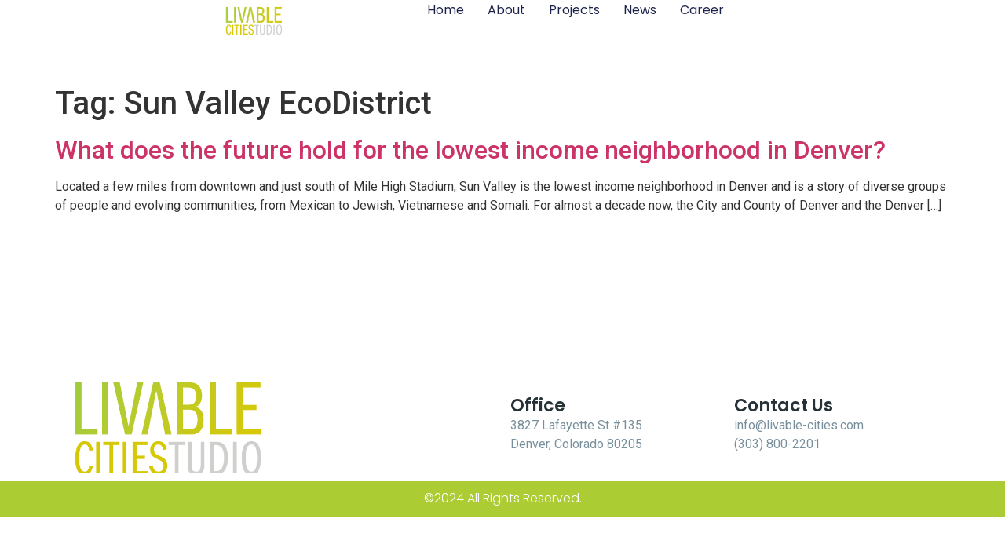

--- FILE ---
content_type: text/html; charset=UTF-8
request_url: http://livablecitiesstudio.com/tag/sun-valley-ecodistrict/
body_size: 9904
content:
<!doctype html>
<html lang="en">
<head>
	<meta charset="UTF-8">
	<meta name="viewport" content="width=device-width, initial-scale=1">
	<link rel="profile" href="https://gmpg.org/xfn/11">
	<title>Sun Valley EcoDistrict &#8211; Livable Cites Studio</title>
<meta name='robots' content='max-image-preview:large' />
<link rel="alternate" type="application/rss+xml" title="Livable Cites Studio &raquo; Feed" href="https://livablecitiesstudio.com/feed/" />
<link rel="alternate" type="application/rss+xml" title="Livable Cites Studio &raquo; Comments Feed" href="https://livablecitiesstudio.com/comments/feed/" />
<link rel="alternate" type="application/rss+xml" title="Livable Cites Studio &raquo; Sun Valley EcoDistrict Tag Feed" href="https://livablecitiesstudio.com/tag/sun-valley-ecodistrict/feed/" />
<script>
window._wpemojiSettings = {"baseUrl":"https:\/\/s.w.org\/images\/core\/emoji\/15.0.3\/72x72\/","ext":".png","svgUrl":"https:\/\/s.w.org\/images\/core\/emoji\/15.0.3\/svg\/","svgExt":".svg","source":{"concatemoji":"http:\/\/livablecitiesstudio.com\/wp-includes\/js\/wp-emoji-release.min.js?ver=6.5.7"}};
/*! This file is auto-generated */
!function(i,n){var o,s,e;function c(e){try{var t={supportTests:e,timestamp:(new Date).valueOf()};sessionStorage.setItem(o,JSON.stringify(t))}catch(e){}}function p(e,t,n){e.clearRect(0,0,e.canvas.width,e.canvas.height),e.fillText(t,0,0);var t=new Uint32Array(e.getImageData(0,0,e.canvas.width,e.canvas.height).data),r=(e.clearRect(0,0,e.canvas.width,e.canvas.height),e.fillText(n,0,0),new Uint32Array(e.getImageData(0,0,e.canvas.width,e.canvas.height).data));return t.every(function(e,t){return e===r[t]})}function u(e,t,n){switch(t){case"flag":return n(e,"\ud83c\udff3\ufe0f\u200d\u26a7\ufe0f","\ud83c\udff3\ufe0f\u200b\u26a7\ufe0f")?!1:!n(e,"\ud83c\uddfa\ud83c\uddf3","\ud83c\uddfa\u200b\ud83c\uddf3")&&!n(e,"\ud83c\udff4\udb40\udc67\udb40\udc62\udb40\udc65\udb40\udc6e\udb40\udc67\udb40\udc7f","\ud83c\udff4\u200b\udb40\udc67\u200b\udb40\udc62\u200b\udb40\udc65\u200b\udb40\udc6e\u200b\udb40\udc67\u200b\udb40\udc7f");case"emoji":return!n(e,"\ud83d\udc26\u200d\u2b1b","\ud83d\udc26\u200b\u2b1b")}return!1}function f(e,t,n){var r="undefined"!=typeof WorkerGlobalScope&&self instanceof WorkerGlobalScope?new OffscreenCanvas(300,150):i.createElement("canvas"),a=r.getContext("2d",{willReadFrequently:!0}),o=(a.textBaseline="top",a.font="600 32px Arial",{});return e.forEach(function(e){o[e]=t(a,e,n)}),o}function t(e){var t=i.createElement("script");t.src=e,t.defer=!0,i.head.appendChild(t)}"undefined"!=typeof Promise&&(o="wpEmojiSettingsSupports",s=["flag","emoji"],n.supports={everything:!0,everythingExceptFlag:!0},e=new Promise(function(e){i.addEventListener("DOMContentLoaded",e,{once:!0})}),new Promise(function(t){var n=function(){try{var e=JSON.parse(sessionStorage.getItem(o));if("object"==typeof e&&"number"==typeof e.timestamp&&(new Date).valueOf()<e.timestamp+604800&&"object"==typeof e.supportTests)return e.supportTests}catch(e){}return null}();if(!n){if("undefined"!=typeof Worker&&"undefined"!=typeof OffscreenCanvas&&"undefined"!=typeof URL&&URL.createObjectURL&&"undefined"!=typeof Blob)try{var e="postMessage("+f.toString()+"("+[JSON.stringify(s),u.toString(),p.toString()].join(",")+"));",r=new Blob([e],{type:"text/javascript"}),a=new Worker(URL.createObjectURL(r),{name:"wpTestEmojiSupports"});return void(a.onmessage=function(e){c(n=e.data),a.terminate(),t(n)})}catch(e){}c(n=f(s,u,p))}t(n)}).then(function(e){for(var t in e)n.supports[t]=e[t],n.supports.everything=n.supports.everything&&n.supports[t],"flag"!==t&&(n.supports.everythingExceptFlag=n.supports.everythingExceptFlag&&n.supports[t]);n.supports.everythingExceptFlag=n.supports.everythingExceptFlag&&!n.supports.flag,n.DOMReady=!1,n.readyCallback=function(){n.DOMReady=!0}}).then(function(){return e}).then(function(){var e;n.supports.everything||(n.readyCallback(),(e=n.source||{}).concatemoji?t(e.concatemoji):e.wpemoji&&e.twemoji&&(t(e.twemoji),t(e.wpemoji)))}))}((window,document),window._wpemojiSettings);
</script>
<style id='wp-emoji-styles-inline-css'>

	img.wp-smiley, img.emoji {
		display: inline !important;
		border: none !important;
		box-shadow: none !important;
		height: 1em !important;
		width: 1em !important;
		margin: 0 0.07em !important;
		vertical-align: -0.1em !important;
		background: none !important;
		padding: 0 !important;
	}
</style>
<link rel='stylesheet' id='wp-block-library-css' href='http://livablecitiesstudio.com/wp-includes/css/dist/block-library/style.min.css?ver=6.5.7' media='all' />
<style id='classic-theme-styles-inline-css'>
/*! This file is auto-generated */
.wp-block-button__link{color:#fff;background-color:#32373c;border-radius:9999px;box-shadow:none;text-decoration:none;padding:calc(.667em + 2px) calc(1.333em + 2px);font-size:1.125em}.wp-block-file__button{background:#32373c;color:#fff;text-decoration:none}
</style>
<style id='global-styles-inline-css'>
body{--wp--preset--color--black: #000000;--wp--preset--color--cyan-bluish-gray: #abb8c3;--wp--preset--color--white: #ffffff;--wp--preset--color--pale-pink: #f78da7;--wp--preset--color--vivid-red: #cf2e2e;--wp--preset--color--luminous-vivid-orange: #ff6900;--wp--preset--color--luminous-vivid-amber: #fcb900;--wp--preset--color--light-green-cyan: #7bdcb5;--wp--preset--color--vivid-green-cyan: #00d084;--wp--preset--color--pale-cyan-blue: #8ed1fc;--wp--preset--color--vivid-cyan-blue: #0693e3;--wp--preset--color--vivid-purple: #9b51e0;--wp--preset--gradient--vivid-cyan-blue-to-vivid-purple: linear-gradient(135deg,rgba(6,147,227,1) 0%,rgb(155,81,224) 100%);--wp--preset--gradient--light-green-cyan-to-vivid-green-cyan: linear-gradient(135deg,rgb(122,220,180) 0%,rgb(0,208,130) 100%);--wp--preset--gradient--luminous-vivid-amber-to-luminous-vivid-orange: linear-gradient(135deg,rgba(252,185,0,1) 0%,rgba(255,105,0,1) 100%);--wp--preset--gradient--luminous-vivid-orange-to-vivid-red: linear-gradient(135deg,rgba(255,105,0,1) 0%,rgb(207,46,46) 100%);--wp--preset--gradient--very-light-gray-to-cyan-bluish-gray: linear-gradient(135deg,rgb(238,238,238) 0%,rgb(169,184,195) 100%);--wp--preset--gradient--cool-to-warm-spectrum: linear-gradient(135deg,rgb(74,234,220) 0%,rgb(151,120,209) 20%,rgb(207,42,186) 40%,rgb(238,44,130) 60%,rgb(251,105,98) 80%,rgb(254,248,76) 100%);--wp--preset--gradient--blush-light-purple: linear-gradient(135deg,rgb(255,206,236) 0%,rgb(152,150,240) 100%);--wp--preset--gradient--blush-bordeaux: linear-gradient(135deg,rgb(254,205,165) 0%,rgb(254,45,45) 50%,rgb(107,0,62) 100%);--wp--preset--gradient--luminous-dusk: linear-gradient(135deg,rgb(255,203,112) 0%,rgb(199,81,192) 50%,rgb(65,88,208) 100%);--wp--preset--gradient--pale-ocean: linear-gradient(135deg,rgb(255,245,203) 0%,rgb(182,227,212) 50%,rgb(51,167,181) 100%);--wp--preset--gradient--electric-grass: linear-gradient(135deg,rgb(202,248,128) 0%,rgb(113,206,126) 100%);--wp--preset--gradient--midnight: linear-gradient(135deg,rgb(2,3,129) 0%,rgb(40,116,252) 100%);--wp--preset--font-size--small: 13px;--wp--preset--font-size--medium: 20px;--wp--preset--font-size--large: 36px;--wp--preset--font-size--x-large: 42px;--wp--preset--spacing--20: 0.44rem;--wp--preset--spacing--30: 0.67rem;--wp--preset--spacing--40: 1rem;--wp--preset--spacing--50: 1.5rem;--wp--preset--spacing--60: 2.25rem;--wp--preset--spacing--70: 3.38rem;--wp--preset--spacing--80: 5.06rem;--wp--preset--shadow--natural: 6px 6px 9px rgba(0, 0, 0, 0.2);--wp--preset--shadow--deep: 12px 12px 50px rgba(0, 0, 0, 0.4);--wp--preset--shadow--sharp: 6px 6px 0px rgba(0, 0, 0, 0.2);--wp--preset--shadow--outlined: 6px 6px 0px -3px rgba(255, 255, 255, 1), 6px 6px rgba(0, 0, 0, 1);--wp--preset--shadow--crisp: 6px 6px 0px rgba(0, 0, 0, 1);}:where(.is-layout-flex){gap: 0.5em;}:where(.is-layout-grid){gap: 0.5em;}body .is-layout-flex{display: flex;}body .is-layout-flex{flex-wrap: wrap;align-items: center;}body .is-layout-flex > *{margin: 0;}body .is-layout-grid{display: grid;}body .is-layout-grid > *{margin: 0;}:where(.wp-block-columns.is-layout-flex){gap: 2em;}:where(.wp-block-columns.is-layout-grid){gap: 2em;}:where(.wp-block-post-template.is-layout-flex){gap: 1.25em;}:where(.wp-block-post-template.is-layout-grid){gap: 1.25em;}.has-black-color{color: var(--wp--preset--color--black) !important;}.has-cyan-bluish-gray-color{color: var(--wp--preset--color--cyan-bluish-gray) !important;}.has-white-color{color: var(--wp--preset--color--white) !important;}.has-pale-pink-color{color: var(--wp--preset--color--pale-pink) !important;}.has-vivid-red-color{color: var(--wp--preset--color--vivid-red) !important;}.has-luminous-vivid-orange-color{color: var(--wp--preset--color--luminous-vivid-orange) !important;}.has-luminous-vivid-amber-color{color: var(--wp--preset--color--luminous-vivid-amber) !important;}.has-light-green-cyan-color{color: var(--wp--preset--color--light-green-cyan) !important;}.has-vivid-green-cyan-color{color: var(--wp--preset--color--vivid-green-cyan) !important;}.has-pale-cyan-blue-color{color: var(--wp--preset--color--pale-cyan-blue) !important;}.has-vivid-cyan-blue-color{color: var(--wp--preset--color--vivid-cyan-blue) !important;}.has-vivid-purple-color{color: var(--wp--preset--color--vivid-purple) !important;}.has-black-background-color{background-color: var(--wp--preset--color--black) !important;}.has-cyan-bluish-gray-background-color{background-color: var(--wp--preset--color--cyan-bluish-gray) !important;}.has-white-background-color{background-color: var(--wp--preset--color--white) !important;}.has-pale-pink-background-color{background-color: var(--wp--preset--color--pale-pink) !important;}.has-vivid-red-background-color{background-color: var(--wp--preset--color--vivid-red) !important;}.has-luminous-vivid-orange-background-color{background-color: var(--wp--preset--color--luminous-vivid-orange) !important;}.has-luminous-vivid-amber-background-color{background-color: var(--wp--preset--color--luminous-vivid-amber) !important;}.has-light-green-cyan-background-color{background-color: var(--wp--preset--color--light-green-cyan) !important;}.has-vivid-green-cyan-background-color{background-color: var(--wp--preset--color--vivid-green-cyan) !important;}.has-pale-cyan-blue-background-color{background-color: var(--wp--preset--color--pale-cyan-blue) !important;}.has-vivid-cyan-blue-background-color{background-color: var(--wp--preset--color--vivid-cyan-blue) !important;}.has-vivid-purple-background-color{background-color: var(--wp--preset--color--vivid-purple) !important;}.has-black-border-color{border-color: var(--wp--preset--color--black) !important;}.has-cyan-bluish-gray-border-color{border-color: var(--wp--preset--color--cyan-bluish-gray) !important;}.has-white-border-color{border-color: var(--wp--preset--color--white) !important;}.has-pale-pink-border-color{border-color: var(--wp--preset--color--pale-pink) !important;}.has-vivid-red-border-color{border-color: var(--wp--preset--color--vivid-red) !important;}.has-luminous-vivid-orange-border-color{border-color: var(--wp--preset--color--luminous-vivid-orange) !important;}.has-luminous-vivid-amber-border-color{border-color: var(--wp--preset--color--luminous-vivid-amber) !important;}.has-light-green-cyan-border-color{border-color: var(--wp--preset--color--light-green-cyan) !important;}.has-vivid-green-cyan-border-color{border-color: var(--wp--preset--color--vivid-green-cyan) !important;}.has-pale-cyan-blue-border-color{border-color: var(--wp--preset--color--pale-cyan-blue) !important;}.has-vivid-cyan-blue-border-color{border-color: var(--wp--preset--color--vivid-cyan-blue) !important;}.has-vivid-purple-border-color{border-color: var(--wp--preset--color--vivid-purple) !important;}.has-vivid-cyan-blue-to-vivid-purple-gradient-background{background: var(--wp--preset--gradient--vivid-cyan-blue-to-vivid-purple) !important;}.has-light-green-cyan-to-vivid-green-cyan-gradient-background{background: var(--wp--preset--gradient--light-green-cyan-to-vivid-green-cyan) !important;}.has-luminous-vivid-amber-to-luminous-vivid-orange-gradient-background{background: var(--wp--preset--gradient--luminous-vivid-amber-to-luminous-vivid-orange) !important;}.has-luminous-vivid-orange-to-vivid-red-gradient-background{background: var(--wp--preset--gradient--luminous-vivid-orange-to-vivid-red) !important;}.has-very-light-gray-to-cyan-bluish-gray-gradient-background{background: var(--wp--preset--gradient--very-light-gray-to-cyan-bluish-gray) !important;}.has-cool-to-warm-spectrum-gradient-background{background: var(--wp--preset--gradient--cool-to-warm-spectrum) !important;}.has-blush-light-purple-gradient-background{background: var(--wp--preset--gradient--blush-light-purple) !important;}.has-blush-bordeaux-gradient-background{background: var(--wp--preset--gradient--blush-bordeaux) !important;}.has-luminous-dusk-gradient-background{background: var(--wp--preset--gradient--luminous-dusk) !important;}.has-pale-ocean-gradient-background{background: var(--wp--preset--gradient--pale-ocean) !important;}.has-electric-grass-gradient-background{background: var(--wp--preset--gradient--electric-grass) !important;}.has-midnight-gradient-background{background: var(--wp--preset--gradient--midnight) !important;}.has-small-font-size{font-size: var(--wp--preset--font-size--small) !important;}.has-medium-font-size{font-size: var(--wp--preset--font-size--medium) !important;}.has-large-font-size{font-size: var(--wp--preset--font-size--large) !important;}.has-x-large-font-size{font-size: var(--wp--preset--font-size--x-large) !important;}
.wp-block-navigation a:where(:not(.wp-element-button)){color: inherit;}
:where(.wp-block-post-template.is-layout-flex){gap: 1.25em;}:where(.wp-block-post-template.is-layout-grid){gap: 1.25em;}
:where(.wp-block-columns.is-layout-flex){gap: 2em;}:where(.wp-block-columns.is-layout-grid){gap: 2em;}
.wp-block-pullquote{font-size: 1.5em;line-height: 1.6;}
</style>
<link rel='stylesheet' id='hello-elementor-css' href='http://livablecitiesstudio.com/wp-content/themes/hello-elementor/style.min.css?ver=3.0.2' media='all' />
<link rel='stylesheet' id='hello-elementor-theme-style-css' href='http://livablecitiesstudio.com/wp-content/themes/hello-elementor/theme.min.css?ver=3.0.2' media='all' />
<link rel='stylesheet' id='hello-elementor-header-footer-css' href='http://livablecitiesstudio.com/wp-content/themes/hello-elementor/header-footer.min.css?ver=3.0.2' media='all' />
<link rel='stylesheet' id='elementor-frontend-css' href='http://livablecitiesstudio.com/wp-content/plugins/elementor/assets/css/frontend-lite.min.css?ver=3.22.0' media='all' />
<link rel='stylesheet' id='elementor-post-4275-css' href='http://livablecitiesstudio.com/wp-content/uploads/elementor/css/post-4275.css?ver=1722363776' media='all' />
<link rel='stylesheet' id='swiper-css' href='http://livablecitiesstudio.com/wp-content/plugins/elementor/assets/lib/swiper/v8/css/swiper.min.css?ver=8.4.5' media='all' />
<link rel='stylesheet' id='elementor-pro-css' href='http://livablecitiesstudio.com/wp-content/plugins/elementor-pro/assets/css/frontend-lite.min.css?ver=3.20.1' media='all' />
<link rel='stylesheet' id='elementor-global-css' href='http://livablecitiesstudio.com/wp-content/uploads/elementor/css/global.css?ver=1722363776' media='all' />
<link rel='stylesheet' id='elementor-post-4655-css' href='http://livablecitiesstudio.com/wp-content/uploads/elementor/css/post-4655.css?ver=1723254206' media='all' />
<link rel='stylesheet' id='elementor-post-4399-css' href='http://livablecitiesstudio.com/wp-content/uploads/elementor/css/post-4399.css?ver=1722363777' media='all' />
<link rel='stylesheet' id='bafg_twentytwenty-css' href='http://livablecitiesstudio.com/wp-content/plugins/beaf-before-and-after-gallery/assets/css/twentytwenty.css?ver=4.5.11' media='all' />
<link rel='stylesheet' id='bafg-style-css' href='http://livablecitiesstudio.com/wp-content/plugins/beaf-before-and-after-gallery/assets/css/bafg-style.css?ver=4.5.11' media='all' />
<link rel='stylesheet' id='google-fonts-1-css' href='https://fonts.googleapis.com/css?family=Merriweather+Sans%3A100%2C100italic%2C200%2C200italic%2C300%2C300italic%2C400%2C400italic%2C500%2C500italic%2C600%2C600italic%2C700%2C700italic%2C800%2C800italic%2C900%2C900italic%7CMerriweather%3A100%2C100italic%2C200%2C200italic%2C300%2C300italic%2C400%2C400italic%2C500%2C500italic%2C600%2C600italic%2C700%2C700italic%2C800%2C800italic%2C900%2C900italic%7CRoboto%3A100%2C100italic%2C200%2C200italic%2C300%2C300italic%2C400%2C400italic%2C500%2C500italic%2C600%2C600italic%2C700%2C700italic%2C800%2C800italic%2C900%2C900italic%7CFira+Sans%3A100%2C100italic%2C200%2C200italic%2C300%2C300italic%2C400%2C400italic%2C500%2C500italic%2C600%2C600italic%2C700%2C700italic%2C800%2C800italic%2C900%2C900italic%7CPoppins%3A100%2C100italic%2C200%2C200italic%2C300%2C300italic%2C400%2C400italic%2C500%2C500italic%2C600%2C600italic%2C700%2C700italic%2C800%2C800italic%2C900%2C900italic&#038;display=swap&#038;ver=6.5.7' media='all' />
<link rel='stylesheet' id='wpc-filter-everything-css' href='http://livablecitiesstudio.com/wp-content/plugins/filter-everything/assets/css/filter-everything.min.css?ver=1.8.5' media='all' />
<link rel='stylesheet' id='wpc-filter-everything-custom-css' href='https://livablecitiesstudio.com/wp-content/uploads/cache/filter-everything/7c323da4c53272455b8b9d43f9be2859.css?ver=6.5.7' media='all' />
<link rel="preconnect" href="https://fonts.gstatic.com/" crossorigin><script src="http://livablecitiesstudio.com/wp-includes/js/jquery/jquery.min.js?ver=3.7.1" id="jquery-core-js"></script>
<script src="http://livablecitiesstudio.com/wp-includes/js/jquery/jquery-migrate.min.js?ver=3.4.1" id="jquery-migrate-js"></script>
<script src="http://livablecitiesstudio.com/wp-content/plugins/beaf-before-and-after-gallery/assets/js/jquery.event.move.js?ver=4.5.11" id="eventMove-js"></script>
<script src="http://livablecitiesstudio.com/wp-content/plugins/beaf-before-and-after-gallery/assets/js/jquery.twentytwenty.js?ver=4.5.11" id="bafg_twentytwenty-js"></script>
<link rel="https://api.w.org/" href="https://livablecitiesstudio.com/wp-json/" /><link rel="alternate" type="application/json" href="https://livablecitiesstudio.com/wp-json/wp/v2/tags/16" /><link rel="EditURI" type="application/rsd+xml" title="RSD" href="https://livablecitiesstudio.com/xmlrpc.php?rsd" />
<meta name="generator" content="WordPress 6.5.7" />
<meta name="generator" content="Elementor 3.22.0; features: e_optimized_assets_loading, e_optimized_css_loading, e_font_icon_svg, additional_custom_breakpoints; settings: css_print_method-external, google_font-enabled, font_display-swap">
<style type="text/css" id="filter-everything-inline-css">.wpc-orderby-select{width:100%}.wpc-filters-open-button-container{display:none}.wpc-debug-message{padding:16px;font-size:14px;border:1px dashed #ccc;margin-bottom:20px}.wpc-debug-title{visibility:hidden}.wpc-button-inner,.wpc-chip-content{display:flex;align-items:center}.wpc-icon-html-wrapper{position:relative;margin-right:10px;top:2px}.wpc-icon-html-wrapper span{display:block;height:1px;width:18px;border-radius:3px;background:#2c2d33;margin-bottom:4px;position:relative}span.wpc-icon-line-1:after,span.wpc-icon-line-2:after,span.wpc-icon-line-3:after{content:"";display:block;width:3px;height:3px;border:1px solid #2c2d33;background-color:#fff;position:absolute;top:-2px;box-sizing:content-box}span.wpc-icon-line-3:after{border-radius:50%;left:2px}span.wpc-icon-line-1:after{border-radius:50%;left:5px}span.wpc-icon-line-2:after{border-radius:50%;left:12px}body .wpc-filters-open-button-container a.wpc-filters-open-widget,body .wpc-filters-open-button-container a.wpc-open-close-filters-button{display:inline-block;text-align:left;border:1px solid #2c2d33;border-radius:2px;line-height:1.5;padding:7px 12px;background-color:transparent;color:#2c2d33;box-sizing:border-box;text-decoration:none!important;font-weight:400;transition:none;position:relative}@media screen and (max-width:768px){.wpc_show_bottom_widget .wpc-filters-open-button-container,.wpc_show_open_close_button .wpc-filters-open-button-container{display:block}.wpc_show_bottom_widget .wpc-filters-open-button-container{margin-top:1em;margin-bottom:1em}}</style>
<link rel="icon" href="https://livablecitiesstudio.com/wp-content/uploads/2024/03/final-logo-150x150.png" sizes="32x32" />
<link rel="icon" href="https://livablecitiesstudio.com/wp-content/uploads/2024/03/final-logo.png" sizes="192x192" />
<link rel="apple-touch-icon" href="https://livablecitiesstudio.com/wp-content/uploads/2024/03/final-logo.png" />
<meta name="msapplication-TileImage" content="https://livablecitiesstudio.com/wp-content/uploads/2024/03/final-logo.png" />
</head>
<body class="archive tag tag-sun-valley-ecodistrict tag-16 wp-custom-logo elementor-default elementor-kit-4275">


<a class="skip-link screen-reader-text" href="#content">Skip to content</a>

		<header data-elementor-type="header" data-elementor-id="4655" class="elementor elementor-4655 elementor-location-header" data-elementor-post-type="elementor_library">
			<div class="elementor-element elementor-element-232487fc e-con-full e-flex e-con e-parent" data-id="232487fc" data-element_type="container" data-settings="{&quot;background_background&quot;:&quot;classic&quot;,&quot;sticky&quot;:&quot;top&quot;,&quot;sticky_on&quot;:[&quot;desktop&quot;,&quot;tablet&quot;,&quot;mobile&quot;],&quot;sticky_offset&quot;:0,&quot;sticky_effects_offset&quot;:0}">
		<div class="elementor-element elementor-element-7b5d0315 e-con-full e-flex e-con e-child" data-id="7b5d0315" data-element_type="container">
				<div class="elementor-element elementor-element-70d8d5c5 elementor-widget elementor-widget-theme-site-logo elementor-widget-image" data-id="70d8d5c5" data-element_type="widget" data-widget_type="theme-site-logo.default">
				<div class="elementor-widget-container">
			<style>/*! elementor - v3.22.0 - 16-06-2024 */
.elementor-widget-image{text-align:center}.elementor-widget-image a{display:inline-block}.elementor-widget-image a img[src$=".svg"]{width:48px}.elementor-widget-image img{vertical-align:middle;display:inline-block}</style>						<a href="https://livablecitiesstudio.com">
			<img fetchpriority="high" width="500" height="292" src="https://livablecitiesstudio.com/wp-content/uploads/2024/03/final-logo.png" class="attachment-full size-full wp-image-4352" alt="" srcset="https://livablecitiesstudio.com/wp-content/uploads/2024/03/final-logo.png 500w, https://livablecitiesstudio.com/wp-content/uploads/2024/03/final-logo-300x175.png 300w" sizes="(max-width: 500px) 100vw, 500px" />				</a>
									</div>
				</div>
				</div>
		<div class="elementor-element elementor-element-70bcfe2f e-con-full e-flex e-con e-child" data-id="70bcfe2f" data-element_type="container">
				<div class="elementor-element elementor-element-66781ee9 elementor-nav-menu--stretch elementor-nav-menu__align-end elementor-nav-menu--dropdown-mobile elementor-nav-menu__text-align-aside elementor-nav-menu--toggle elementor-nav-menu--burger elementor-widget elementor-widget-nav-menu" data-id="66781ee9" data-element_type="widget" data-settings="{&quot;full_width&quot;:&quot;stretch&quot;,&quot;layout&quot;:&quot;horizontal&quot;,&quot;submenu_icon&quot;:{&quot;value&quot;:&quot;&lt;svg class=\&quot;e-font-icon-svg e-fas-caret-down\&quot; viewBox=\&quot;0 0 320 512\&quot; xmlns=\&quot;http:\/\/www.w3.org\/2000\/svg\&quot;&gt;&lt;path d=\&quot;M31.3 192h257.3c17.8 0 26.7 21.5 14.1 34.1L174.1 354.8c-7.8 7.8-20.5 7.8-28.3 0L17.2 226.1C4.6 213.5 13.5 192 31.3 192z\&quot;&gt;&lt;\/path&gt;&lt;\/svg&gt;&quot;,&quot;library&quot;:&quot;fa-solid&quot;},&quot;toggle&quot;:&quot;burger&quot;}" data-widget_type="nav-menu.default">
				<div class="elementor-widget-container">
			<link rel="stylesheet" href="https://livablecitiesstudio.com/wp-content/plugins/elementor-pro/assets/css/widget-nav-menu.min.css">			<nav class="elementor-nav-menu--main elementor-nav-menu__container elementor-nav-menu--layout-horizontal e--pointer-underline e--animation-fade">
				<ul id="menu-1-66781ee9" class="elementor-nav-menu"><li class="menu-item menu-item-type-post_type menu-item-object-page menu-item-home menu-item-4355"><a href="https://livablecitiesstudio.com/" class="elementor-item">Home</a></li>
<li class="menu-item menu-item-type-post_type menu-item-object-page menu-item-4358"><a href="https://livablecitiesstudio.com/about/" class="elementor-item">About</a></li>
<li class="menu-item menu-item-type-post_type menu-item-object-page menu-item-4359"><a href="https://livablecitiesstudio.com/projects/" class="elementor-item">Projects</a></li>
<li class="menu-item menu-item-type-post_type menu-item-object-page menu-item-4488"><a href="https://livablecitiesstudio.com/news/" class="elementor-item">News</a></li>
<li class="menu-item menu-item-type-post_type menu-item-object-page menu-item-4356"><a href="https://livablecitiesstudio.com/career/" class="elementor-item">Career</a></li>
</ul>			</nav>
					<div class="elementor-menu-toggle" role="button" tabindex="0" aria-label="Menu Toggle" aria-expanded="false">
			<svg aria-hidden="true" role="presentation" class="elementor-menu-toggle__icon--open e-font-icon-svg e-eicon-menu-bar" viewBox="0 0 1000 1000" xmlns="http://www.w3.org/2000/svg"><path d="M104 333H896C929 333 958 304 958 271S929 208 896 208H104C71 208 42 237 42 271S71 333 104 333ZM104 583H896C929 583 958 554 958 521S929 458 896 458H104C71 458 42 487 42 521S71 583 104 583ZM104 833H896C929 833 958 804 958 771S929 708 896 708H104C71 708 42 737 42 771S71 833 104 833Z"></path></svg><svg aria-hidden="true" role="presentation" class="elementor-menu-toggle__icon--close e-font-icon-svg e-eicon-close" viewBox="0 0 1000 1000" xmlns="http://www.w3.org/2000/svg"><path d="M742 167L500 408 258 167C246 154 233 150 217 150 196 150 179 158 167 167 154 179 150 196 150 212 150 229 154 242 171 254L408 500 167 742C138 771 138 800 167 829 196 858 225 858 254 829L496 587 738 829C750 842 767 846 783 846 800 846 817 842 829 829 842 817 846 804 846 783 846 767 842 750 829 737L588 500 833 258C863 229 863 200 833 171 804 137 775 137 742 167Z"></path></svg>			<span class="elementor-screen-only">Menu</span>
		</div>
					<nav class="elementor-nav-menu--dropdown elementor-nav-menu__container" aria-hidden="true">
				<ul id="menu-2-66781ee9" class="elementor-nav-menu"><li class="menu-item menu-item-type-post_type menu-item-object-page menu-item-home menu-item-4355"><a href="https://livablecitiesstudio.com/" class="elementor-item" tabindex="-1">Home</a></li>
<li class="menu-item menu-item-type-post_type menu-item-object-page menu-item-4358"><a href="https://livablecitiesstudio.com/about/" class="elementor-item" tabindex="-1">About</a></li>
<li class="menu-item menu-item-type-post_type menu-item-object-page menu-item-4359"><a href="https://livablecitiesstudio.com/projects/" class="elementor-item" tabindex="-1">Projects</a></li>
<li class="menu-item menu-item-type-post_type menu-item-object-page menu-item-4488"><a href="https://livablecitiesstudio.com/news/" class="elementor-item" tabindex="-1">News</a></li>
<li class="menu-item menu-item-type-post_type menu-item-object-page menu-item-4356"><a href="https://livablecitiesstudio.com/career/" class="elementor-item" tabindex="-1">Career</a></li>
</ul>			</nav>
				</div>
				</div>
				</div>
				</div>
				</header>
		<main id="content" class="site-main">

			<header class="page-header">
			<h1 class="entry-title">Tag: <span>Sun Valley EcoDistrict</span></h1>		</header>
	
	<div class="page-content">
					<article class="post">
				<h2 class="entry-title"><a href="https://livablecitiesstudio.com/news/what-does-the-future-hold-for-the-lowest-income-neighborhood-in-denver/">What does the future hold for the lowest income neighborhood in Denver?</a></h2><a href="https://livablecitiesstudio.com/news/what-does-the-future-hold-for-the-lowest-income-neighborhood-in-denver/"></a><p>Located a few miles from downtown and just south of Mile High Stadium, Sun Valley is the lowest income neighborhood in Denver and is a story of diverse groups of people and evolving communities, from Mexican to Jewish, Vietnamese and Somali. For almost a decade now, the City and County of Denver and the Denver [&hellip;]</p>
			</article>
			</div>

	
	
</main>
		<div data-elementor-type="footer" data-elementor-id="4399" class="elementor elementor-4399 elementor-location-footer" data-elementor-post-type="elementor_library">
			<div class="elementor-element elementor-element-dce3365 e-flex e-con-boxed e-con e-parent" data-id="dce3365" data-element_type="container">
					<div class="e-con-inner">
					</div>
				</div>
		<div class="elementor-element elementor-element-b989325 e-flex e-con-boxed e-con e-parent" data-id="b989325" data-element_type="container">
					<div class="e-con-inner">
		<div class="elementor-element elementor-element-180357a e-con-full e-flex e-con e-child" data-id="180357a" data-element_type="container" data-settings="{&quot;background_background&quot;:&quot;classic&quot;}">
				</div>
		<div class="elementor-element elementor-element-146e476 e-con-full e-flex e-con e-child" data-id="146e476" data-element_type="container">
				</div>
		<div class="elementor-element elementor-element-a09baf5 e-con-full e-flex e-con e-child" data-id="a09baf5" data-element_type="container">
				<div class="elementor-element elementor-element-21266d33 elementor-widget elementor-widget-heading" data-id="21266d33" data-element_type="widget" data-widget_type="heading.default">
				<div class="elementor-widget-container">
			<style>/*! elementor - v3.22.0 - 16-06-2024 */
.elementor-heading-title{padding:0;margin:0;line-height:1}.elementor-widget-heading .elementor-heading-title[class*=elementor-size-]>a{color:inherit;font-size:inherit;line-height:inherit}.elementor-widget-heading .elementor-heading-title.elementor-size-small{font-size:15px}.elementor-widget-heading .elementor-heading-title.elementor-size-medium{font-size:19px}.elementor-widget-heading .elementor-heading-title.elementor-size-large{font-size:29px}.elementor-widget-heading .elementor-heading-title.elementor-size-xl{font-size:39px}.elementor-widget-heading .elementor-heading-title.elementor-size-xxl{font-size:59px}</style><h6 class="elementor-heading-title elementor-size-default">Office</h6>		</div>
				</div>
				<div class="elementor-element elementor-element-dfb1fa3 elementor-widget elementor-widget-text-editor" data-id="dfb1fa3" data-element_type="widget" data-widget_type="text-editor.default">
				<div class="elementor-widget-container">
			<style>/*! elementor - v3.22.0 - 16-06-2024 */
.elementor-widget-text-editor.elementor-drop-cap-view-stacked .elementor-drop-cap{background-color:#69727d;color:#fff}.elementor-widget-text-editor.elementor-drop-cap-view-framed .elementor-drop-cap{color:#69727d;border:3px solid;background-color:transparent}.elementor-widget-text-editor:not(.elementor-drop-cap-view-default) .elementor-drop-cap{margin-top:8px}.elementor-widget-text-editor:not(.elementor-drop-cap-view-default) .elementor-drop-cap-letter{width:1em;height:1em}.elementor-widget-text-editor .elementor-drop-cap{float:left;text-align:center;line-height:1;font-size:50px}.elementor-widget-text-editor .elementor-drop-cap-letter{display:inline-block}</style>				<p>3827 Lafayette St #135 <br />Denver, Colorado 80205</p>						</div>
				</div>
				</div>
		<div class="elementor-element elementor-element-97c5144 e-con-full e-flex e-con e-child" data-id="97c5144" data-element_type="container">
				<div class="elementor-element elementor-element-515e129 elementor-widget elementor-widget-heading" data-id="515e129" data-element_type="widget" data-widget_type="heading.default">
				<div class="elementor-widget-container">
			<h6 class="elementor-heading-title elementor-size-default">Contact Us</h6>		</div>
				</div>
				<div class="elementor-element elementor-element-04d7816 elementor-widget elementor-widget-text-editor" data-id="04d7816" data-element_type="widget" data-widget_type="text-editor.default">
				<div class="elementor-widget-container">
							<p style="color: #78909c;">info@livable-cities.com<br />(303) 800-2201</p>						</div>
				</div>
				</div>
					</div>
				</div>
		<div class="elementor-element elementor-element-5db50689 e-flex e-con-boxed e-con e-parent" data-id="5db50689" data-element_type="container" data-settings="{&quot;background_background&quot;:&quot;classic&quot;}">
					<div class="e-con-inner">
				<div class="elementor-element elementor-element-4d5cfe01 elementor-widget elementor-widget-heading" data-id="4d5cfe01" data-element_type="widget" data-widget_type="heading.default">
				<div class="elementor-widget-container">
			<p class="elementor-heading-title elementor-size-default">©2024 All Rights Reserved.</p>		</div>
				</div>
					</div>
				</div>
				</div>
		
<div class="wpc-filters-overlay"></div>
<script src="http://livablecitiesstudio.com/wp-content/themes/hello-elementor/assets/js/hello-frontend.min.js?ver=3.0.2" id="hello-theme-frontend-js"></script>
<script id="bafg_custom_js-js-extra">
var bafg_constant_obj = {"ajax_url":"https:\/\/livablecitiesstudio.com\/wp-admin\/admin-ajax.php","site_url":"http:\/\/livablecitiesstudio.com\/wp-content\/plugins\/beaf-before-and-after-gallery\/"};
</script>
<script src="http://livablecitiesstudio.com/wp-content/plugins/beaf-before-and-after-gallery/assets/js/bafg-custom-js.js?ver=4.5.11" id="bafg_custom_js-js"></script>
<script src="http://livablecitiesstudio.com/wp-includes/js/jquery/ui/core.min.js?ver=1.13.2" id="jquery-ui-core-js"></script>
<script src="http://livablecitiesstudio.com/wp-includes/js/jquery/ui/mouse.min.js?ver=1.13.2" id="jquery-ui-mouse-js"></script>
<script src="http://livablecitiesstudio.com/wp-includes/js/jquery/ui/slider.min.js?ver=1.13.2" id="jquery-ui-slider-js"></script>
<script src="http://livablecitiesstudio.com/wp-content/plugins/filter-everything/assets/js/jquery-ui-touch-punch/jquery-ui-touch-punch.min.js?ver=1.8.5" id="wc-jquery-ui-touchpunch-js"></script>
<script id="wpc-filter-everything-js-extra">
var wpcFilterFront = {"ajaxUrl":"https:\/\/livablecitiesstudio.com\/wp-admin\/admin-ajax.php","wpcAjaxEnabled":"","wpcStatusCookieName":"wpcContainersStatus","wpcMoreLessCookieName":"wpcMoreLessStatus","wpcHierarchyListCookieName":"wpcHierarchyListStatus","wpcWidgetStatusCookieName":"wpcWidgetStatus","wpcMobileWidth":"768","showBottomWidget":"no","_nonce":"bf887cf815","wpcPostContainers":{"default":".page-content"},"wpcAutoScroll":"","wpcAutoScrollOffset":"150","wpcWaitCursor":"1","wpcPostsPerPage":{"4867":10},"wpcUseSelect2":"","wpcDateFilters":"","wpcPopupCompatMode":"","wpcApplyButtonSets":[],"wpcQueryOnThePageSets":[4867],"wpcNoPostsContainerMsg":"It appears that this page does not contain a container with the specified \u00abHTML id or class of the Posts Container\u00bb. Try to specify the correct one in the Filter Set settings or the common plugin Settings."};
</script>
<script src="http://livablecitiesstudio.com/wp-content/plugins/filter-everything/assets/js/filter-everything.min.js?ver=1.8.5" id="wpc-filter-everything-js"></script>
<script src="http://livablecitiesstudio.com/wp-content/plugins/elementor-pro/assets/lib/smartmenus/jquery.smartmenus.min.js?ver=1.2.1" id="smartmenus-js"></script>
<script src="http://livablecitiesstudio.com/wp-content/plugins/elementor-pro/assets/js/webpack-pro.runtime.min.js?ver=3.20.1" id="elementor-pro-webpack-runtime-js"></script>
<script src="http://livablecitiesstudio.com/wp-content/plugins/elementor/assets/js/webpack.runtime.min.js?ver=3.22.0" id="elementor-webpack-runtime-js"></script>
<script src="http://livablecitiesstudio.com/wp-content/plugins/elementor/assets/js/frontend-modules.min.js?ver=3.22.0" id="elementor-frontend-modules-js"></script>
<script src="http://livablecitiesstudio.com/wp-includes/js/dist/vendor/wp-polyfill-inert.min.js?ver=3.1.2" id="wp-polyfill-inert-js"></script>
<script src="http://livablecitiesstudio.com/wp-includes/js/dist/vendor/regenerator-runtime.min.js?ver=0.14.0" id="regenerator-runtime-js"></script>
<script src="http://livablecitiesstudio.com/wp-includes/js/dist/vendor/wp-polyfill.min.js?ver=3.15.0" id="wp-polyfill-js"></script>
<script src="http://livablecitiesstudio.com/wp-includes/js/dist/hooks.min.js?ver=2810c76e705dd1a53b18" id="wp-hooks-js"></script>
<script src="http://livablecitiesstudio.com/wp-includes/js/dist/i18n.min.js?ver=5e580eb46a90c2b997e6" id="wp-i18n-js"></script>
<script id="wp-i18n-js-after">
wp.i18n.setLocaleData( { 'text direction\u0004ltr': [ 'ltr' ] } );
</script>
<script id="elementor-pro-frontend-js-before">
var ElementorProFrontendConfig = {"ajaxurl":"https:\/\/livablecitiesstudio.com\/wp-admin\/admin-ajax.php","nonce":"b6a2904db8","urls":{"assets":"http:\/\/livablecitiesstudio.com\/wp-content\/plugins\/elementor-pro\/assets\/","rest":"https:\/\/livablecitiesstudio.com\/wp-json\/"},"shareButtonsNetworks":{"facebook":{"title":"Facebook","has_counter":true},"twitter":{"title":"Twitter"},"linkedin":{"title":"LinkedIn","has_counter":true},"pinterest":{"title":"Pinterest","has_counter":true},"reddit":{"title":"Reddit","has_counter":true},"vk":{"title":"VK","has_counter":true},"odnoklassniki":{"title":"OK","has_counter":true},"tumblr":{"title":"Tumblr"},"digg":{"title":"Digg"},"skype":{"title":"Skype"},"stumbleupon":{"title":"StumbleUpon","has_counter":true},"mix":{"title":"Mix"},"telegram":{"title":"Telegram"},"pocket":{"title":"Pocket","has_counter":true},"xing":{"title":"XING","has_counter":true},"whatsapp":{"title":"WhatsApp"},"email":{"title":"Email"},"print":{"title":"Print"},"x-twitter":{"title":"X"},"threads":{"title":"Threads"}},"facebook_sdk":{"lang":"en","app_id":""},"lottie":{"defaultAnimationUrl":"http:\/\/livablecitiesstudio.com\/wp-content\/plugins\/elementor-pro\/modules\/lottie\/assets\/animations\/default.json"}};
</script>
<script src="http://livablecitiesstudio.com/wp-content/plugins/elementor-pro/assets/js/frontend.min.js?ver=3.20.1" id="elementor-pro-frontend-js"></script>
<script src="http://livablecitiesstudio.com/wp-content/plugins/elementor/assets/lib/waypoints/waypoints.min.js?ver=4.0.2" id="elementor-waypoints-js"></script>
<script id="elementor-frontend-js-before">
var elementorFrontendConfig = {"environmentMode":{"edit":false,"wpPreview":false,"isScriptDebug":false},"i18n":{"shareOnFacebook":"Share on Facebook","shareOnTwitter":"Share on Twitter","pinIt":"Pin it","download":"Download","downloadImage":"Download image","fullscreen":"Fullscreen","zoom":"Zoom","share":"Share","playVideo":"Play Video","previous":"Previous","next":"Next","close":"Close","a11yCarouselWrapperAriaLabel":"Carousel | Horizontal scrolling: Arrow Left & Right","a11yCarouselPrevSlideMessage":"Previous slide","a11yCarouselNextSlideMessage":"Next slide","a11yCarouselFirstSlideMessage":"This is the first slide","a11yCarouselLastSlideMessage":"This is the last slide","a11yCarouselPaginationBulletMessage":"Go to slide"},"is_rtl":false,"breakpoints":{"xs":0,"sm":480,"md":768,"lg":1025,"xl":1440,"xxl":1600},"responsive":{"breakpoints":{"mobile":{"label":"Mobile Portrait","value":767,"default_value":767,"direction":"max","is_enabled":true},"mobile_extra":{"label":"Mobile Landscape","value":880,"default_value":880,"direction":"max","is_enabled":false},"tablet":{"label":"Tablet Portrait","value":1024,"default_value":1024,"direction":"max","is_enabled":true},"tablet_extra":{"label":"Tablet Landscape","value":1200,"default_value":1200,"direction":"max","is_enabled":false},"laptop":{"label":"Laptop","value":1366,"default_value":1366,"direction":"max","is_enabled":false},"widescreen":{"label":"Widescreen","value":2400,"default_value":2400,"direction":"min","is_enabled":false}}},"version":"3.22.0","is_static":false,"experimentalFeatures":{"e_optimized_assets_loading":true,"e_optimized_css_loading":true,"e_font_icon_svg":true,"additional_custom_breakpoints":true,"container":true,"container_grid":true,"e_swiper_latest":true,"e_onboarding":true,"theme_builder_v2":true,"hello-theme-header-footer":true,"home_screen":true,"ai-layout":true,"landing-pages":true,"notes":true,"display-conditions":true,"form-submissions":true,"taxonomy-filter":true},"urls":{"assets":"http:\/\/livablecitiesstudio.com\/wp-content\/plugins\/elementor\/assets\/"},"swiperClass":"swiper","settings":{"editorPreferences":[]},"kit":{"body_background_background":"classic","active_breakpoints":["viewport_mobile","viewport_tablet"],"global_image_lightbox":"yes","lightbox_enable_counter":"yes","lightbox_enable_fullscreen":"yes","lightbox_enable_zoom":"yes","lightbox_enable_share":"yes","lightbox_title_src":"title","lightbox_description_src":"description","hello_header_logo_type":"logo","hello_header_menu_layout":"horizontal","hello_footer_logo_type":"logo"},"post":{"id":0,"title":"Sun Valley EcoDistrict &#8211; Livable Cites Studio","excerpt":""}};
</script>
<script src="http://livablecitiesstudio.com/wp-content/plugins/elementor/assets/js/frontend.min.js?ver=3.22.0" id="elementor-frontend-js"></script>
<script src="http://livablecitiesstudio.com/wp-content/plugins/elementor-pro/assets/js/elements-handlers.min.js?ver=3.20.1" id="pro-elements-handlers-js"></script>
<script src="http://livablecitiesstudio.com/wp-content/plugins/elementor-pro/assets/lib/sticky/jquery.sticky.min.js?ver=3.20.1" id="e-sticky-js"></script>

</body>
</html>

<!--
Performance optimized by W3 Total Cache. Learn more: https://www.boldgrid.com/w3-total-cache/


Served from: livablecitiesstudio.com @ 2026-01-20 09:27:09 by W3 Total Cache
-->

--- FILE ---
content_type: text/css
request_url: http://livablecitiesstudio.com/wp-content/uploads/elementor/css/post-4655.css?ver=1723254206
body_size: 1386
content:
.elementor-4655 .elementor-element.elementor-element-232487fc{--display:flex;--min-height:100px;--flex-direction:row;--container-widget-width:calc( ( 1 - var( --container-widget-flex-grow ) ) * 100% );--container-widget-height:100%;--container-widget-flex-grow:1;--container-widget-align-self:stretch;--flex-wrap-mobile:wrap;--align-items:stretch;--gap:0px 0px;--background-transition:0.3s;--margin-top:0%;--margin-bottom:0%;--margin-left:0%;--margin-right:0%;--padding-top:0%;--padding-bottom:0%;--padding-left:8%;--padding-right:8%;--z-index:95;}.elementor-4655 .elementor-element.elementor-element-232487fc:not(.elementor-motion-effects-element-type-background), .elementor-4655 .elementor-element.elementor-element-232487fc > .elementor-motion-effects-container > .elementor-motion-effects-layer{background-color:#FFFFFF;}.elementor-4655 .elementor-element.elementor-element-232487fc, .elementor-4655 .elementor-element.elementor-element-232487fc::before{--border-transition:0.3s;}.elementor-4655 .elementor-element.elementor-element-7b5d0315{--display:flex;--flex-direction:column;--container-widget-width:100%;--container-widget-height:initial;--container-widget-flex-grow:0;--container-widget-align-self:initial;--flex-wrap-mobile:wrap;--justify-content:center;--gap:20px 20px;--background-transition:0.3s;--padding-top:0px;--padding-bottom:0px;--padding-left:0px;--padding-right:0px;}.elementor-4655 .elementor-element.elementor-element-7b5d0315.e-con{--flex-grow:0;--flex-shrink:0;}.elementor-4655 .elementor-element.elementor-element-70d8d5c5{text-align:left;}.elementor-4655 .elementor-element.elementor-element-70d8d5c5 img{width:100%;height:50px;object-fit:contain;}.elementor-4655 .elementor-element.elementor-element-70d8d5c5 > .elementor-widget-container{margin:0px 0px 0px 0px;padding:0px 0px 0px 0px;}.elementor-4655 .elementor-element.elementor-element-70bcfe2f{--display:flex;--flex-direction:row;--container-widget-width:calc( ( 1 - var( --container-widget-flex-grow ) ) * 100% );--container-widget-height:100%;--container-widget-flex-grow:1;--container-widget-align-self:stretch;--flex-wrap-mobile:wrap;--justify-content:flex-end;--align-items:center;--gap:20px 20px;--background-transition:0.3s;--padding-top:0%;--padding-bottom:0%;--padding-left:0%;--padding-right:0%;}.elementor-4655 .elementor-element.elementor-element-66781ee9 .elementor-menu-toggle{margin-left:auto;background-color:#02010100;}.elementor-4655 .elementor-element.elementor-element-66781ee9 .elementor-nav-menu .elementor-item{font-family:"Poppins", Sans-serif;font-size:16px;font-weight:400;text-transform:capitalize;font-style:normal;text-decoration:none;line-height:1em;letter-spacing:0px;word-spacing:0em;}.elementor-4655 .elementor-element.elementor-element-66781ee9 .elementor-nav-menu--main .elementor-item{color:#1C244B;fill:#1C244B;padding-left:0px;padding-right:0px;padding-top:5px;padding-bottom:5px;}.elementor-4655 .elementor-element.elementor-element-66781ee9 .elementor-nav-menu--main .elementor-item:hover,
					.elementor-4655 .elementor-element.elementor-element-66781ee9 .elementor-nav-menu--main .elementor-item.elementor-item-active,
					.elementor-4655 .elementor-element.elementor-element-66781ee9 .elementor-nav-menu--main .elementor-item.highlighted,
					.elementor-4655 .elementor-element.elementor-element-66781ee9 .elementor-nav-menu--main .elementor-item:focus{color:#ACCC34;fill:#ACCC34;}.elementor-4655 .elementor-element.elementor-element-66781ee9 .elementor-nav-menu--main:not(.e--pointer-framed) .elementor-item:before,
					.elementor-4655 .elementor-element.elementor-element-66781ee9 .elementor-nav-menu--main:not(.e--pointer-framed) .elementor-item:after{background-color:var( --e-global-color-accent );}.elementor-4655 .elementor-element.elementor-element-66781ee9 .e--pointer-framed .elementor-item:before,
					.elementor-4655 .elementor-element.elementor-element-66781ee9 .e--pointer-framed .elementor-item:after{border-color:var( --e-global-color-accent );}.elementor-4655 .elementor-element.elementor-element-66781ee9 .elementor-nav-menu--main .elementor-item.elementor-item-active{color:#324A6D;}.elementor-4655 .elementor-element.elementor-element-66781ee9 .elementor-nav-menu--main:not(.e--pointer-framed) .elementor-item.elementor-item-active:before,
					.elementor-4655 .elementor-element.elementor-element-66781ee9 .elementor-nav-menu--main:not(.e--pointer-framed) .elementor-item.elementor-item-active:after{background-color:#324A6D;}.elementor-4655 .elementor-element.elementor-element-66781ee9 .e--pointer-framed .elementor-item.elementor-item-active:before,
					.elementor-4655 .elementor-element.elementor-element-66781ee9 .e--pointer-framed .elementor-item.elementor-item-active:after{border-color:#324A6D;}.elementor-4655 .elementor-element.elementor-element-66781ee9 .e--pointer-framed .elementor-item:before{border-width:1px;}.elementor-4655 .elementor-element.elementor-element-66781ee9 .e--pointer-framed.e--animation-draw .elementor-item:before{border-width:0 0 1px 1px;}.elementor-4655 .elementor-element.elementor-element-66781ee9 .e--pointer-framed.e--animation-draw .elementor-item:after{border-width:1px 1px 0 0;}.elementor-4655 .elementor-element.elementor-element-66781ee9 .e--pointer-framed.e--animation-corners .elementor-item:before{border-width:1px 0 0 1px;}.elementor-4655 .elementor-element.elementor-element-66781ee9 .e--pointer-framed.e--animation-corners .elementor-item:after{border-width:0 1px 1px 0;}.elementor-4655 .elementor-element.elementor-element-66781ee9 .e--pointer-underline .elementor-item:after,
					 .elementor-4655 .elementor-element.elementor-element-66781ee9 .e--pointer-overline .elementor-item:before,
					 .elementor-4655 .elementor-element.elementor-element-66781ee9 .e--pointer-double-line .elementor-item:before,
					 .elementor-4655 .elementor-element.elementor-element-66781ee9 .e--pointer-double-line .elementor-item:after{height:1px;}.elementor-4655 .elementor-element.elementor-element-66781ee9{--e-nav-menu-horizontal-menu-item-margin:calc( 30px / 2 );}.elementor-4655 .elementor-element.elementor-element-66781ee9 .elementor-nav-menu--main:not(.elementor-nav-menu--layout-horizontal) .elementor-nav-menu > li:not(:last-child){margin-bottom:30px;}.elementor-4655 .elementor-element.elementor-element-66781ee9 .elementor-nav-menu--dropdown a, .elementor-4655 .elementor-element.elementor-element-66781ee9 .elementor-menu-toggle{color:#1C244B;}.elementor-4655 .elementor-element.elementor-element-66781ee9 .elementor-nav-menu--dropdown{background-color:#F3F5F8;}.elementor-4655 .elementor-element.elementor-element-66781ee9 .elementor-nav-menu--dropdown a:hover,
					.elementor-4655 .elementor-element.elementor-element-66781ee9 .elementor-nav-menu--dropdown a.elementor-item-active,
					.elementor-4655 .elementor-element.elementor-element-66781ee9 .elementor-nav-menu--dropdown a.highlighted{background-color:#F9FAFD;}.elementor-4655 .elementor-element.elementor-element-66781ee9 .elementor-nav-menu--dropdown a.elementor-item-active{background-color:#F9FAFD;}.elementor-4655 .elementor-element.elementor-element-66781ee9 .elementor-nav-menu--dropdown .elementor-item, .elementor-4655 .elementor-element.elementor-element-66781ee9 .elementor-nav-menu--dropdown  .elementor-sub-item{font-family:"Poppins", Sans-serif;font-size:16px;font-weight:400;text-transform:capitalize;font-style:normal;text-decoration:none;letter-spacing:0px;word-spacing:0em;}.elementor-4655 .elementor-element.elementor-element-66781ee9 div.elementor-menu-toggle{color:#467FF7;}.elementor-4655 .elementor-element.elementor-element-66781ee9 div.elementor-menu-toggle svg{fill:#467FF7;}@media(max-width:1024px){.elementor-4655 .elementor-element.elementor-element-232487fc{--min-height:85px;--padding-top:0%;--padding-bottom:0%;--padding-left:5%;--padding-right:5%;}.elementor-4655 .elementor-element.elementor-element-70d8d5c5 img{height:27px;}.elementor-4655 .elementor-element.elementor-element-66781ee9 .elementor-nav-menu .elementor-item{font-size:14px;}.elementor-4655 .elementor-element.elementor-element-66781ee9 .elementor-nav-menu--dropdown .elementor-item, .elementor-4655 .elementor-element.elementor-element-66781ee9 .elementor-nav-menu--dropdown  .elementor-sub-item{font-size:14px;}}@media(max-width:767px){.elementor-4655 .elementor-element.elementor-element-232487fc{--min-height:65px;}.elementor-4655 .elementor-element.elementor-element-7b5d0315{--width:20%;}.elementor-4655 .elementor-element.elementor-element-70d8d5c5 img{height:20px;}.elementor-4655 .elementor-element.elementor-element-70bcfe2f{--width:80%;}.elementor-4655 .elementor-element.elementor-element-66781ee9 .elementor-nav-menu--dropdown a{padding-top:14px;padding-bottom:14px;}.elementor-4655 .elementor-element.elementor-element-66781ee9 .elementor-nav-menu--main > .elementor-nav-menu > li > .elementor-nav-menu--dropdown, .elementor-4655 .elementor-element.elementor-element-66781ee9 .elementor-nav-menu__container.elementor-nav-menu--dropdown{margin-top:15px !important;}.elementor-4655 .elementor-element.elementor-element-66781ee9{--nav-menu-icon-size:20px;}}@media(min-width:768px){.elementor-4655 .elementor-element.elementor-element-7b5d0315{--width:41.033%;}.elementor-4655 .elementor-element.elementor-element-70bcfe2f{--width:60%;}}@media(max-width:1024px) and (min-width:768px){.elementor-4655 .elementor-element.elementor-element-7b5d0315{--width:15%;}.elementor-4655 .elementor-element.elementor-element-70bcfe2f{--width:85%;}}

--- FILE ---
content_type: text/css
request_url: http://livablecitiesstudio.com/wp-content/uploads/elementor/css/post-4399.css?ver=1722363777
body_size: 922
content:
.elementor-4399 .elementor-element.elementor-element-dce3365{--display:flex;--flex-direction:column;--container-widget-width:100%;--container-widget-height:initial;--container-widget-flex-grow:0;--container-widget-align-self:initial;--flex-wrap-mobile:wrap;--background-transition:0.3s;}.elementor-4399 .elementor-element.elementor-element-b989325{--display:flex;--flex-direction:row;--container-widget-width:initial;--container-widget-height:100%;--container-widget-flex-grow:1;--container-widget-align-self:stretch;--flex-wrap-mobile:wrap;--gap:0px 0px;--background-transition:0.3s;--margin-top:010em;--margin-bottom:0em;--margin-left:0em;--margin-right:0em;}.elementor-4399 .elementor-element.elementor-element-180357a{--display:flex;--flex-direction:column;--container-widget-width:100%;--container-widget-height:initial;--container-widget-flex-grow:0;--container-widget-align-self:initial;--flex-wrap-mobile:wrap;--background-transition:0.3s;}.elementor-4399 .elementor-element.elementor-element-180357a:not(.elementor-motion-effects-element-type-background), .elementor-4399 .elementor-element.elementor-element-180357a > .elementor-motion-effects-container > .elementor-motion-effects-layer{background-image:url("https://livablecitiesstudio.com/wp-content/uploads/2024/03/final-logo.png");background-position:center center;background-repeat:no-repeat;background-size:cover;}.elementor-4399 .elementor-element.elementor-element-180357a, .elementor-4399 .elementor-element.elementor-element-180357a::before{--border-transition:0.3s;}.elementor-4399 .elementor-element.elementor-element-146e476{--display:flex;--flex-direction:column;--container-widget-width:100%;--container-widget-height:initial;--container-widget-flex-grow:0;--container-widget-align-self:initial;--flex-wrap-mobile:wrap;--background-transition:0.3s;}.elementor-4399 .elementor-element.elementor-element-a09baf5{--display:flex;--flex-direction:column;--container-widget-width:100%;--container-widget-height:initial;--container-widget-flex-grow:0;--container-widget-align-self:initial;--flex-wrap-mobile:wrap;--background-transition:0.3s;}.elementor-4399 .elementor-element.elementor-element-21266d33 .elementor-heading-title{color:var( --e-global-color-primary );font-family:"Poppins", Sans-serif;font-size:22px;font-weight:600;text-transform:capitalize;font-style:normal;text-decoration:none;line-height:1.2em;letter-spacing:0px;}.elementor-4399 .elementor-element.elementor-element-21266d33 > .elementor-widget-container{padding:1em 0em 0em 0em;}.elementor-4399 .elementor-element.elementor-element-dfb1fa3{color:var( --e-global-color-secondary );font-family:"Roboto", Sans-serif;font-weight:400;}.elementor-4399 .elementor-element.elementor-element-97c5144{--display:flex;--flex-direction:column;--container-widget-width:100%;--container-widget-height:initial;--container-widget-flex-grow:0;--container-widget-align-self:initial;--flex-wrap-mobile:wrap;--background-transition:0.3s;}.elementor-4399 .elementor-element.elementor-element-515e129 .elementor-heading-title{font-family:"Poppins", Sans-serif;font-size:22px;font-weight:600;text-transform:capitalize;font-style:normal;text-decoration:none;line-height:1.2em;letter-spacing:0px;}.elementor-4399 .elementor-element.elementor-element-515e129 > .elementor-widget-container{padding:1em 0em 0em 0em;}.elementor-4399 .elementor-element.elementor-element-5db50689{--display:flex;--min-height:45px;--flex-direction:column;--container-widget-width:calc( ( 1 - var( --container-widget-flex-grow ) ) * 100% );--container-widget-height:initial;--container-widget-flex-grow:0;--container-widget-align-self:initial;--flex-wrap-mobile:wrap;--justify-content:center;--align-items:stretch;--gap:0px 0px;--background-transition:0.3s;--padding-top:0px;--padding-bottom:0px;--padding-left:0px;--padding-right:0px;}.elementor-4399 .elementor-element.elementor-element-5db50689:not(.elementor-motion-effects-element-type-background), .elementor-4399 .elementor-element.elementor-element-5db50689 > .elementor-motion-effects-container > .elementor-motion-effects-layer{background-color:#accc34;}.elementor-4399 .elementor-element.elementor-element-5db50689, .elementor-4399 .elementor-element.elementor-element-5db50689::before{--border-transition:0.3s;}.elementor-4399 .elementor-element.elementor-element-4d5cfe01{text-align:center;}.elementor-4399 .elementor-element.elementor-element-4d5cfe01 .elementor-heading-title{color:#FFFFFF;font-family:"Poppins", Sans-serif;font-size:16px;font-weight:300;text-transform:none;font-style:normal;text-decoration:none;line-height:1.5em;letter-spacing:0px;}@media(max-width:1024px){.elementor-4399 .elementor-element.elementor-element-4d5cfe01 .elementor-heading-title{font-size:14px;}}@media(min-width:768px){.elementor-4399 .elementor-element.elementor-element-180357a{--width:25%;}.elementor-4399 .elementor-element.elementor-element-146e476{--width:25%;}.elementor-4399 .elementor-element.elementor-element-a09baf5{--width:25%;}.elementor-4399 .elementor-element.elementor-element-97c5144{--width:25%;}.elementor-4399 .elementor-element.elementor-element-5db50689{--content-width:1790px;}}@media(max-width:767px){.elementor-4399 .elementor-element.elementor-element-21266d33 .elementor-heading-title{font-size:18px;}.elementor-4399 .elementor-element.elementor-element-515e129 .elementor-heading-title{font-size:18px;}}